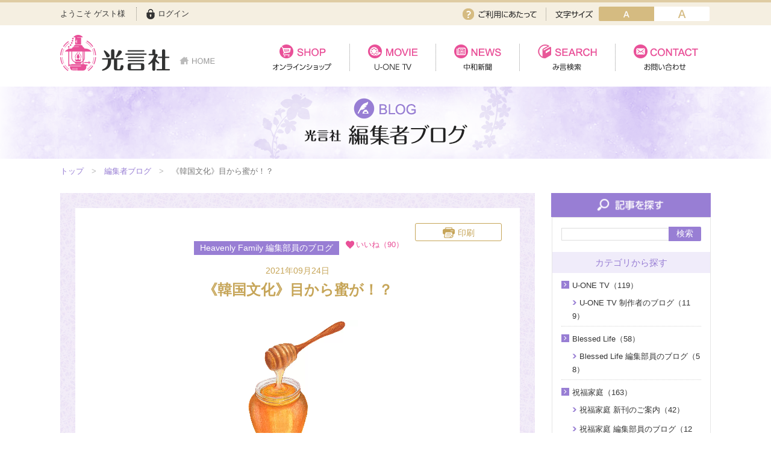

--- FILE ---
content_type: text/html; charset=UTF-8
request_url: https://www.kogensha.jp/editor_blog/detail.php?id=3769
body_size: 6047
content:
<!doctype html>
<html lang="ja">
<head>
	
	<!-- Google Tag Manager -->
	<script>(function(w,d,s,l,i){w[l]=w[l]||[];w[l].push({'gtm.start':
	new Date().getTime(),event:'gtm.js'});var f=d.getElementsByTagName(s)[0],
	j=d.createElement(s),dl=l!='dataLayer'?'&l='+l:'';j.async=true;j.src=
	'https://www.googletagmanager.com/gtm.js?id='+i+dl;f.parentNode.insertBefore(j,f);
	})(window,document,'script','dataLayer','GTM-NQJH3JB');</script>
	<!-- End Google Tag Manager -->
	
	<meta charset="utf-8">
	<meta http-equiv="X-UA-Compatible" content="IE=edge">
		<title>光言社 ポータルサイト - Edblog ブログ &raquo; 《韓国文化》目から蜜が！？ ｜光言社編集者ブログ</title>
		<meta name="keywords" content="KMS, 光言社, 統一教会, 文鮮明, 世界基督教統一神霊協会">
	<meta name="description" content="ＫＭＳ（光言社マルチメディアサービス）はインターネットなどを通じて、各教会、各家庭に、信仰生活に必要とされる映像・活字情報をお届けしています。文鮮明師や統一教会に関する書籍、映像などをはじめとして、数多く取り揃えております。">
	<meta name="viewport" content="width=device-width, initial-scale=1.0">
	<link rel="shortcut icon" href="/favicon.ico" type="image/vnd.microsoft.icon">
	<link rel="icon" href="/favicon.ico" type="image/vnd.microsoft.icon">
	<!-- iOS Safari -->
	<link rel="apple-touch-icon" sizes="180x180" href="/touch-icon.png">
	<!-- iOS Safari(旧) / Android標準ブラウザ(一部) -->
	<link rel="apple-touch-icon-precomposed" href="/touch-icon.png">
	<!-- Android標準ブラウザ(一部) -->
	<link rel="shortcut icon" href="/touch-icon.png">
	<!-- Android Chrome -->
	<link rel="icon" sizes="192x192" href="/touch-icon.png">
	<link rel="stylesheet" href="/assets/styles/import.css">
	<link rel="stylesheet" media="print" href="/assets/styles/print.css">
	<script type="text/javascript" src="//typesquare.com/3/tsst/script/ja/typesquare.js?62319bd3f6984b0f8222362eac1e02e5" charset="utf-8"></script>
	<script type="text/javascript" src="/assets/js/import.js"></script>
		<!--[if lt IE 9]>
		<script src="/assets/js/plugins/html5shiv.min.js"></script>
		<script src="/assets/js/plugins/html5shiv-printshiv.min.js"></script>
	<![endif]-->

	

</head>
<body>
	<!-- Google Tag Manager (noscript) -->
	<noscript><iframe src="https://www.googletagmanager.com/ns.html?id=GTM-NQJH3JB"
	height="0" width="0" style="display:none;visibility:hidden"></iframe></noscript>
	<!-- End Google Tag Manager (noscript) -->
	<div class="wrapper">
		<nav class="gBar">
			<div class="gBar_inner">
				<div class="gBar_member">
								<p class="gBar_name">ようこそ ゲスト様</p>
				
									<p class="gBar_login"><a href="/member/login.php">ログイン</a></p>
								</div>
				<div class="gBar_subNav">
					<p class="gBar_use"><a href="/regist_guide/">ご利用にあたって</a></p>
					<dl class="gBar_fontSize">
						<dt>文字サイズ</dt>
						<dd class="gBar_fontBtn gBar_fontBtn-small"><a href="javascript: void(0);" class="active" data-font-size="small">small</a></dd>
						<dd class="gBar_fontBtn gBar_fontBtn-big"><a href="javascript: void(0);" data-font-size="big">mig</a></dd>
					</dl>
				</div>
			</div>
		</nav><!-- /.gBar -->
		<header class="gHeader">
			<div class="gHeader_inner">
				<div class="gHeader_fixedWrapper">
					<h1 class="gHeader_logoArea">
						<a href="/">
							<span class="gHeader_logo"><img src="/assets/images/global/logo.png" alt="光言社"></span>
							<span class="gHeader_home"><img src="/assets/images/global/home.png" alt="HOME"></span>
						</a>
					</h1>
					<p class="gHeader_gNavBtn sp-only"><a href="javascript: void(0);"><span></span></a></p>
								</div>
				<nav class="gNav">
					<ul class="gNav_list">
						<li class="gNav_item pc-hidden"><a href="/">HOME</a></li>
						<li class="gNav_item gNav_item-01 gNav_item-active"><a href="/shop/">オンラインショップ</a></li>
						<li class="gNav_item gNav_item-02 gNav_item-active"><a href="/movie/">U-ONE TV</a></li>
						<li class="gNav_item gNav_item-03 gNav_item-active"><a href="/news/">中和新聞</a></li>
						<li class="gNav_item gNav_item-04 gNav_item-active"><a href="/mikotoba/">み言検索</a></li>
						<li class="gNav_item gNav_item-05 gNav_item-active"><a href="/contact/">お問い合わせ</a></li>
					</ul>

					<ul class="gNav_subList sp-only">
													<li class="gNav_subItem"><a href="/member/login.php">ログイン</a></li>
												<!-- <li class="gNav_subItem"><a href="/">ご利用にあたって</a></li> -->
						<li class="gNav_subItem"><a href="/company">会社案内</a></li>
						<li class="gNav_subItem"><a href="/privacy">プライバシーポリシー</a></li>
						<!-- <li class="gNav_subItem"><a href="/">サイトマップ</a></li> -->
						<li class="gNav_subItem"><a href="/faq">よくある質問</a></li>
						<li class="gNav_subItem"><a href="/regist_guide/">ご利用にあたって</a></li>
					</ul>


					<p class="gNav_close sp-only"><a href="javascript:void()0;">CLOSE</a></p>
				</nav>
			</div>
		</header><!-- /.gHeader -->

	
		

					<div class="pageCate">
			<div class="pageCate_inner"><img src="/assets/images/editor_blog/page_cate.png" alt="光言社　編集者ブログ"></div>
		</div><!-- /.pageCate -->

		<div class="content">
			<nav class="pankuzu pankuzu-color02">
				<ul class="pankuzu_list">
					<li class="pankuzu_item"><a href="/">トップ</a></li>
										<li class="pankuzu_item"><a href="/editor_blog/">編集者ブログ</a></li>
					<li class="pankuzu_item">《韓国文化》目から蜜が！？ </li>
									</ul>
			</nav><!-- /.pankuzu -->
			<article class="main">

				<section class="section">
					<div class="frame frame-color02">
						<div class="frame_body">
							<div class="pageHead">
								<p class="pageHead_print"><a href="javascript: print();">印刷</a></p>
								<ul class="pageHead_labels">
																		<li class="pageHead_label pageHead_label-color02">Heavenly Family 編集部員のブログ</li>
																											<li class="pageHead_good">いいね（90）</li>
								</ul>
								<p class="pageHead_date">2021年09月24日</p>
								<h1 class="pageHead_title">《韓国文化》目から蜜が！？ </h1>
							</div><!-- /.pageHead -->

							<div class="editor">
								<p><img src='/files_thumbnail/webp/files_edblog_2021_WF_22133866.webp' width="200" height="218" style="display: block; margin-left: auto; margin-right: auto;" /></p>
<p>　</p>
<p>　韓国では親子が離れることができません。韓国ではよく、&ldquo;애증관계（愛憎関係）&rdquo;という言葉を聞きます。どんなに憎くても愛があって離れられないのです。</p>
<p>　日本に帰ってきてびっくりしたことは、親子関係がぷつっと切れてしまいそうな、そんな家庭があることでした。特に、子供たちが親を嫌う感情を見ると恐ろしいです。「愛しているけど憎い」ではなく、本当にただ嫌っているように感じます。</p>
<p>　韓国でよく使われる言葉に、&ldquo;눈에서 꿀 떨어지다（目から蜜が落ちる）&rdquo;というものがあります。愛する人を見詰めるとき、目から愛があふれてとろっと甘く溶けてしまうことを言います。</p>
<p>&nbsp;</p>
<p>　韓国の祖父母の家に久しぶりに遊びに行ったときのことです。</p>
<p>　居間に通され、祖父の長いお話が始まると、祖母が切った梨を持って私の隣に座りました。私は視線を感じるので、ちらっと横を見ました。</p>
<p>　祖母は、シワシワの目をもっと小さくして、うれしそうにじっーと私を見詰め、手を取ると大事そうにさすりました。それから、祖父の話が続く間、飽きもせずに私を見詰めて、にこにこしていました。祖母の目から蜜がぽたぽたと落ちていました。</p>
<p><span>&nbsp;&nbsp;</span></p>
<p>　真のお父様が真のお母様を見詰めておられる映像を見ると、本当にたくさん目から蜜が落ちているのが分かると思います。そんな目で見詰められると、自分が愛されているということを１ミリも疑えません。どんなに憎らしくても、その愛の味を知ってしまうと手離せなくなるのです。</p>
<p><span>&nbsp;</span></p>
<p>　もちろん、韓国にりっぱな家庭ばかりがあるわけではありませんが、この蜜の流れる文化は本当に誇らしいものだと思います。私が日本に広く伝えたいと思う文化です。</p>
<p><span>&nbsp;</span></p>
<p>　<span style="color: #c234c2;">玉</span></p>
							</div><!-- /.editor -->

							<p class="goodBtn">
								
								<a href="javascript:;" class="btn btn-color01 btn-good" data-id="3769" data-num="90">いいね（90）</a>
							</p>
						</div>
					</div><!-- /.frame -->
				</section><!-- /.section -->

				<nav class="pageMove pageMove-color00">
					<ul class="pageMove_list">
												<li class="pageMove_item pageMove_item-prev"><a href="detail.php?id=3751">&laquo; 前の記事へ</a></li>
																		<li class="pageMove_item pageMove_item-next"><a href="detail.php?id=3770">次の記事へ &raquo;</a></li>
											</ul>
				</nav><!-- /.pageMove -->

				<p class="pageBack pageBack-color01"><a href="/editor_blog/" class="">戻る</a></p>
			</article><!-- /.main -->

						<div class="side">
				<div class="section">
					<div class="sideFrame sideFrame-color02">
						<h1 class="sideFrame_title"><img src="/assets/images/side/side_frame/title_search-page.png" alt=""></h1>
						<div class="sideFrame_body">
							<div class="sideSearch sideSearch-color02">
								<form action="/editor_blog/" method="get">
									<p class="sideSearch_word"><input type="text" name="q" id="" value=""></p>
									<p class="sideSearch_submit"><button type="submit" class="sideSearch_btn">検索</button></p>
								</form>
							</div><!-- /.sideSearch -->

							<div class="sideTree sideTree-color02">
								<h2 class="sideTree_title">カテゴリから探す</h2>
								<ul class="sideTree_list">
																		<li class="sideTree_item">
																				<a href="/editor_blog/?c=001">U-ONE TV（119）</a>
										<ul class="sideTree_list sideTree_list-isOpen">
																					<li class="sideTree_item"><a href="/editor_blog/?c=001001">U-ONE TV 制作者のブログ（119）</a></li>
																				</ul>
																			</li>
																		<li class="sideTree_item">
																				<a href="/editor_blog/?c=007">Blessed Life（58）</a>
										<ul class="sideTree_list sideTree_list-isOpen">
																					<li class="sideTree_item"><a href="/editor_blog/?c=007001">Blessed Life 編集部員のブログ（58）</a></li>
																				</ul>
																			</li>
																		<li class="sideTree_item">
																				<a href="/editor_blog/?c=006">祝福家庭（163）</a>
										<ul class="sideTree_list sideTree_list-isOpen">
																					<li class="sideTree_item"><a href="/editor_blog/?c=006001">祝福家庭 新刊のご案内（42）</a></li>
																					<li class="sideTree_item"><a href="/editor_blog/?c=006002">祝福家庭 編集部員のブログ（121）</a></li>
																				</ul>
																			</li>
																		<li class="sideTree_item">
																				<a href="/editor_blog/?c=003">Heavenly Family（旧世界家庭）（241）</a>
										<ul class="sideTree_list sideTree_list-isOpen">
																					<li class="sideTree_item"><a href="/editor_blog/?c=003001">Heavenly Family 新刊のご案内（133）</a></li>
																					<li class="sideTree_item"><a href="/editor_blog/?c=003002">Heavenly Family 編集部員のブログ（107）</a></li>
																					<li class="sideTree_item"><a href="/editor_blog/?c=003004">ヘブファミぬりえ（2）</a></li>
																				</ul>
																			</li>
																		<li class="sideTree_item">
																				<a href="/editor_blog/?c=004">書籍（349）</a>
										<ul class="sideTree_list sideTree_list-isOpen">
																					<li class="sideTree_item"><a href="/editor_blog/?c=004001">光言社 新刊のご案内（124）</a></li>
																					<li class="sideTree_item"><a href="/editor_blog/?c=004003">編集室（144）</a></li>
																					<li class="sideTree_item"><a href="/editor_blog/?c=004004">ほぼ５韓国語講座（25）</a></li>
																					<li class="sideTree_item"><a href="/editor_blog/?c=004002">日本と韓国の文化比較（48）</a></li>
																					<li class="sideTree_item"><a href="/editor_blog/?c=004005">電子書籍 Kindle（8）</a></li>
																				</ul>
																			</li>
																		<li class="sideTree_item">
																				<a href="/editor_blog/?c=008">こうたん（7）</a>
										<ul class="sideTree_list sideTree_list-isOpen">
																					<li class="sideTree_item"><a href="/editor_blog/?c=008001">こうたんのブログ（1）</a></li>
																					<li class="sideTree_item"><a href="/editor_blog/?c=008002">マンガ「こうたんの日常」（6）</a></li>
																				</ul>
																			</li>
																	</ul>
							</div><!-- /.sideTree -->

							<div class="sideCalendar">
								<h2 class="sideCalendar_title">アーカイブ</h2>
								<ul class="sideCalendar_list">
																	<li class="sideCalendar_year">
										<a href="javascript: void(0);">2026年(8) </a>
										<ul class="sideCalendar_month">
																					<li class="sideCalendar_item">
																							<a href="/editor_blog/?y=2026&m=1">1月</a>
																						</li>
																					<li class="sideCalendar_item">
																							2月
																						</li>
																					<li class="sideCalendar_item">
																							3月
																						</li>
																					<li class="sideCalendar_item">
																							4月
																						</li>
																					<li class="sideCalendar_item">
																							5月
																						</li>
																					<li class="sideCalendar_item">
																							6月
																						</li>
																					<li class="sideCalendar_item">
																							7月
																						</li>
																					<li class="sideCalendar_item">
																							8月
																						</li>
																					<li class="sideCalendar_item">
																							9月
																						</li>
																					<li class="sideCalendar_item">
																							10月
																						</li>
																					<li class="sideCalendar_item">
																							11月
																						</li>
																					<li class="sideCalendar_item">
																							12月
																						</li>
																				</ul>
									</li>
																	<li class="sideCalendar_year">
										<a href="javascript: void(0);">2025年(88) </a>
										<ul class="sideCalendar_month">
																					<li class="sideCalendar_item">
																							<a href="/editor_blog/?y=2025&m=1">1月</a>
																						</li>
																					<li class="sideCalendar_item">
																							<a href="/editor_blog/?y=2025&m=2">2月</a>
																						</li>
																					<li class="sideCalendar_item">
																							<a href="/editor_blog/?y=2025&m=3">3月</a>
																						</li>
																					<li class="sideCalendar_item">
																							<a href="/editor_blog/?y=2025&m=4">4月</a>
																						</li>
																					<li class="sideCalendar_item">
																							<a href="/editor_blog/?y=2025&m=5">5月</a>
																						</li>
																					<li class="sideCalendar_item">
																							<a href="/editor_blog/?y=2025&m=6">6月</a>
																						</li>
																					<li class="sideCalendar_item">
																							<a href="/editor_blog/?y=2025&m=7">7月</a>
																						</li>
																					<li class="sideCalendar_item">
																							<a href="/editor_blog/?y=2025&m=8">8月</a>
																						</li>
																					<li class="sideCalendar_item">
																							<a href="/editor_blog/?y=2025&m=9">9月</a>
																						</li>
																					<li class="sideCalendar_item">
																							<a href="/editor_blog/?y=2025&m=10">10月</a>
																						</li>
																					<li class="sideCalendar_item">
																							<a href="/editor_blog/?y=2025&m=11">11月</a>
																						</li>
																					<li class="sideCalendar_item">
																							<a href="/editor_blog/?y=2025&m=12">12月</a>
																						</li>
																				</ul>
									</li>
																	<li class="sideCalendar_year">
										<a href="javascript: void(0);">2024年(79) </a>
										<ul class="sideCalendar_month">
																					<li class="sideCalendar_item">
																							<a href="/editor_blog/?y=2024&m=1">1月</a>
																						</li>
																					<li class="sideCalendar_item">
																							<a href="/editor_blog/?y=2024&m=2">2月</a>
																						</li>
																					<li class="sideCalendar_item">
																							<a href="/editor_blog/?y=2024&m=3">3月</a>
																						</li>
																					<li class="sideCalendar_item">
																							<a href="/editor_blog/?y=2024&m=4">4月</a>
																						</li>
																					<li class="sideCalendar_item">
																							<a href="/editor_blog/?y=2024&m=5">5月</a>
																						</li>
																					<li class="sideCalendar_item">
																							<a href="/editor_blog/?y=2024&m=6">6月</a>
																						</li>
																					<li class="sideCalendar_item">
																							<a href="/editor_blog/?y=2024&m=7">7月</a>
																						</li>
																					<li class="sideCalendar_item">
																							<a href="/editor_blog/?y=2024&m=8">8月</a>
																						</li>
																					<li class="sideCalendar_item">
																							<a href="/editor_blog/?y=2024&m=9">9月</a>
																						</li>
																					<li class="sideCalendar_item">
																							<a href="/editor_blog/?y=2024&m=10">10月</a>
																						</li>
																					<li class="sideCalendar_item">
																							<a href="/editor_blog/?y=2024&m=11">11月</a>
																						</li>
																					<li class="sideCalendar_item">
																							<a href="/editor_blog/?y=2024&m=12">12月</a>
																						</li>
																				</ul>
									</li>
																	<li class="sideCalendar_year">
										<a href="javascript: void(0);">2023年(87) </a>
										<ul class="sideCalendar_month">
																					<li class="sideCalendar_item">
																							<a href="/editor_blog/?y=2023&m=1">1月</a>
																						</li>
																					<li class="sideCalendar_item">
																							<a href="/editor_blog/?y=2023&m=2">2月</a>
																						</li>
																					<li class="sideCalendar_item">
																							<a href="/editor_blog/?y=2023&m=3">3月</a>
																						</li>
																					<li class="sideCalendar_item">
																							<a href="/editor_blog/?y=2023&m=4">4月</a>
																						</li>
																					<li class="sideCalendar_item">
																							<a href="/editor_blog/?y=2023&m=5">5月</a>
																						</li>
																					<li class="sideCalendar_item">
																							<a href="/editor_blog/?y=2023&m=6">6月</a>
																						</li>
																					<li class="sideCalendar_item">
																							<a href="/editor_blog/?y=2023&m=7">7月</a>
																						</li>
																					<li class="sideCalendar_item">
																							<a href="/editor_blog/?y=2023&m=8">8月</a>
																						</li>
																					<li class="sideCalendar_item">
																							<a href="/editor_blog/?y=2023&m=9">9月</a>
																						</li>
																					<li class="sideCalendar_item">
																							<a href="/editor_blog/?y=2023&m=10">10月</a>
																						</li>
																					<li class="sideCalendar_item">
																							<a href="/editor_blog/?y=2023&m=11">11月</a>
																						</li>
																					<li class="sideCalendar_item">
																							<a href="/editor_blog/?y=2023&m=12">12月</a>
																						</li>
																				</ul>
									</li>
																	<li class="sideCalendar_year">
										<a href="javascript: void(0);">2022年(79) </a>
										<ul class="sideCalendar_month">
																					<li class="sideCalendar_item">
																							<a href="/editor_blog/?y=2022&m=1">1月</a>
																						</li>
																					<li class="sideCalendar_item">
																							<a href="/editor_blog/?y=2022&m=2">2月</a>
																						</li>
																					<li class="sideCalendar_item">
																							<a href="/editor_blog/?y=2022&m=3">3月</a>
																						</li>
																					<li class="sideCalendar_item">
																							<a href="/editor_blog/?y=2022&m=4">4月</a>
																						</li>
																					<li class="sideCalendar_item">
																							<a href="/editor_blog/?y=2022&m=5">5月</a>
																						</li>
																					<li class="sideCalendar_item">
																							<a href="/editor_blog/?y=2022&m=6">6月</a>
																						</li>
																					<li class="sideCalendar_item">
																							<a href="/editor_blog/?y=2022&m=7">7月</a>
																						</li>
																					<li class="sideCalendar_item">
																							<a href="/editor_blog/?y=2022&m=8">8月</a>
																						</li>
																					<li class="sideCalendar_item">
																							<a href="/editor_blog/?y=2022&m=9">9月</a>
																						</li>
																					<li class="sideCalendar_item">
																							<a href="/editor_blog/?y=2022&m=10">10月</a>
																						</li>
																					<li class="sideCalendar_item">
																							<a href="/editor_blog/?y=2022&m=11">11月</a>
																						</li>
																					<li class="sideCalendar_item">
																							<a href="/editor_blog/?y=2022&m=12">12月</a>
																						</li>
																				</ul>
									</li>
																	<li class="sideCalendar_year">
										<a href="javascript: void(0);">2021年(73) </a>
										<ul class="sideCalendar_month">
																					<li class="sideCalendar_item">
																							<a href="/editor_blog/?y=2021&m=1">1月</a>
																						</li>
																					<li class="sideCalendar_item">
																							<a href="/editor_blog/?y=2021&m=2">2月</a>
																						</li>
																					<li class="sideCalendar_item">
																							<a href="/editor_blog/?y=2021&m=3">3月</a>
																						</li>
																					<li class="sideCalendar_item">
																							<a href="/editor_blog/?y=2021&m=4">4月</a>
																						</li>
																					<li class="sideCalendar_item">
																							<a href="/editor_blog/?y=2021&m=5">5月</a>
																						</li>
																					<li class="sideCalendar_item">
																							<a href="/editor_blog/?y=2021&m=6">6月</a>
																						</li>
																					<li class="sideCalendar_item">
																							<a href="/editor_blog/?y=2021&m=7">7月</a>
																						</li>
																					<li class="sideCalendar_item">
																							<a href="/editor_blog/?y=2021&m=8">8月</a>
																						</li>
																					<li class="sideCalendar_item">
																							<a href="/editor_blog/?y=2021&m=9">9月</a>
																						</li>
																					<li class="sideCalendar_item">
																							<a href="/editor_blog/?y=2021&m=10">10月</a>
																						</li>
																					<li class="sideCalendar_item">
																							<a href="/editor_blog/?y=2021&m=11">11月</a>
																						</li>
																					<li class="sideCalendar_item">
																							<a href="/editor_blog/?y=2021&m=12">12月</a>
																						</li>
																				</ul>
									</li>
																	<li class="sideCalendar_year">
										<a href="javascript: void(0);">2020年(73) </a>
										<ul class="sideCalendar_month">
																					<li class="sideCalendar_item">
																							<a href="/editor_blog/?y=2020&m=1">1月</a>
																						</li>
																					<li class="sideCalendar_item">
																							<a href="/editor_blog/?y=2020&m=2">2月</a>
																						</li>
																					<li class="sideCalendar_item">
																							<a href="/editor_blog/?y=2020&m=3">3月</a>
																						</li>
																					<li class="sideCalendar_item">
																							<a href="/editor_blog/?y=2020&m=4">4月</a>
																						</li>
																					<li class="sideCalendar_item">
																							<a href="/editor_blog/?y=2020&m=5">5月</a>
																						</li>
																					<li class="sideCalendar_item">
																							<a href="/editor_blog/?y=2020&m=6">6月</a>
																						</li>
																					<li class="sideCalendar_item">
																							<a href="/editor_blog/?y=2020&m=7">7月</a>
																						</li>
																					<li class="sideCalendar_item">
																							<a href="/editor_blog/?y=2020&m=8">8月</a>
																						</li>
																					<li class="sideCalendar_item">
																							<a href="/editor_blog/?y=2020&m=9">9月</a>
																						</li>
																					<li class="sideCalendar_item">
																							<a href="/editor_blog/?y=2020&m=10">10月</a>
																						</li>
																					<li class="sideCalendar_item">
																							<a href="/editor_blog/?y=2020&m=11">11月</a>
																						</li>
																					<li class="sideCalendar_item">
																							<a href="/editor_blog/?y=2020&m=12">12月</a>
																						</li>
																				</ul>
									</li>
																	<li class="sideCalendar_year">
										<a href="javascript: void(0);">2019年(86) </a>
										<ul class="sideCalendar_month">
																					<li class="sideCalendar_item">
																							<a href="/editor_blog/?y=2019&m=1">1月</a>
																						</li>
																					<li class="sideCalendar_item">
																							<a href="/editor_blog/?y=2019&m=2">2月</a>
																						</li>
																					<li class="sideCalendar_item">
																							<a href="/editor_blog/?y=2019&m=3">3月</a>
																						</li>
																					<li class="sideCalendar_item">
																							<a href="/editor_blog/?y=2019&m=4">4月</a>
																						</li>
																					<li class="sideCalendar_item">
																							<a href="/editor_blog/?y=2019&m=5">5月</a>
																						</li>
																					<li class="sideCalendar_item">
																							<a href="/editor_blog/?y=2019&m=6">6月</a>
																						</li>
																					<li class="sideCalendar_item">
																							<a href="/editor_blog/?y=2019&m=7">7月</a>
																						</li>
																					<li class="sideCalendar_item">
																							<a href="/editor_blog/?y=2019&m=8">8月</a>
																						</li>
																					<li class="sideCalendar_item">
																							<a href="/editor_blog/?y=2019&m=9">9月</a>
																						</li>
																					<li class="sideCalendar_item">
																							<a href="/editor_blog/?y=2019&m=10">10月</a>
																						</li>
																					<li class="sideCalendar_item">
																							<a href="/editor_blog/?y=2019&m=11">11月</a>
																						</li>
																					<li class="sideCalendar_item">
																							<a href="/editor_blog/?y=2019&m=12">12月</a>
																						</li>
																				</ul>
									</li>
																	<li class="sideCalendar_year">
										<a href="javascript: void(0);">2018年(67) </a>
										<ul class="sideCalendar_month">
																					<li class="sideCalendar_item">
																							<a href="/editor_blog/?y=2018&m=1">1月</a>
																						</li>
																					<li class="sideCalendar_item">
																							<a href="/editor_blog/?y=2018&m=2">2月</a>
																						</li>
																					<li class="sideCalendar_item">
																							<a href="/editor_blog/?y=2018&m=3">3月</a>
																						</li>
																					<li class="sideCalendar_item">
																							<a href="/editor_blog/?y=2018&m=4">4月</a>
																						</li>
																					<li class="sideCalendar_item">
																							<a href="/editor_blog/?y=2018&m=5">5月</a>
																						</li>
																					<li class="sideCalendar_item">
																							<a href="/editor_blog/?y=2018&m=6">6月</a>
																						</li>
																					<li class="sideCalendar_item">
																							<a href="/editor_blog/?y=2018&m=7">7月</a>
																						</li>
																					<li class="sideCalendar_item">
																							<a href="/editor_blog/?y=2018&m=8">8月</a>
																						</li>
																					<li class="sideCalendar_item">
																							<a href="/editor_blog/?y=2018&m=9">9月</a>
																						</li>
																					<li class="sideCalendar_item">
																							<a href="/editor_blog/?y=2018&m=10">10月</a>
																						</li>
																					<li class="sideCalendar_item">
																							<a href="/editor_blog/?y=2018&m=11">11月</a>
																						</li>
																					<li class="sideCalendar_item">
																							<a href="/editor_blog/?y=2018&m=12">12月</a>
																						</li>
																				</ul>
									</li>
																	<li class="sideCalendar_year">
										<a href="javascript: void(0);">2017年(54) </a>
										<ul class="sideCalendar_month">
																					<li class="sideCalendar_item">
																							<a href="/editor_blog/?y=2017&m=1">1月</a>
																						</li>
																					<li class="sideCalendar_item">
																							<a href="/editor_blog/?y=2017&m=2">2月</a>
																						</li>
																					<li class="sideCalendar_item">
																							<a href="/editor_blog/?y=2017&m=3">3月</a>
																						</li>
																					<li class="sideCalendar_item">
																							<a href="/editor_blog/?y=2017&m=4">4月</a>
																						</li>
																					<li class="sideCalendar_item">
																							<a href="/editor_blog/?y=2017&m=5">5月</a>
																						</li>
																					<li class="sideCalendar_item">
																							<a href="/editor_blog/?y=2017&m=6">6月</a>
																						</li>
																					<li class="sideCalendar_item">
																							<a href="/editor_blog/?y=2017&m=7">7月</a>
																						</li>
																					<li class="sideCalendar_item">
																							<a href="/editor_blog/?y=2017&m=8">8月</a>
																						</li>
																					<li class="sideCalendar_item">
																							<a href="/editor_blog/?y=2017&m=9">9月</a>
																						</li>
																					<li class="sideCalendar_item">
																							<a href="/editor_blog/?y=2017&m=10">10月</a>
																						</li>
																					<li class="sideCalendar_item">
																							<a href="/editor_blog/?y=2017&m=11">11月</a>
																						</li>
																					<li class="sideCalendar_item">
																							<a href="/editor_blog/?y=2017&m=12">12月</a>
																						</li>
																				</ul>
									</li>
																	<li class="sideCalendar_year">
										<a href="javascript: void(0);">2016年(54) </a>
										<ul class="sideCalendar_month">
																					<li class="sideCalendar_item">
																							<a href="/editor_blog/?y=2016&m=1">1月</a>
																						</li>
																					<li class="sideCalendar_item">
																							<a href="/editor_blog/?y=2016&m=2">2月</a>
																						</li>
																					<li class="sideCalendar_item">
																							<a href="/editor_blog/?y=2016&m=3">3月</a>
																						</li>
																					<li class="sideCalendar_item">
																							<a href="/editor_blog/?y=2016&m=4">4月</a>
																						</li>
																					<li class="sideCalendar_item">
																							<a href="/editor_blog/?y=2016&m=5">5月</a>
																						</li>
																					<li class="sideCalendar_item">
																							<a href="/editor_blog/?y=2016&m=6">6月</a>
																						</li>
																					<li class="sideCalendar_item">
																							<a href="/editor_blog/?y=2016&m=7">7月</a>
																						</li>
																					<li class="sideCalendar_item">
																							<a href="/editor_blog/?y=2016&m=8">8月</a>
																						</li>
																					<li class="sideCalendar_item">
																							<a href="/editor_blog/?y=2016&m=9">9月</a>
																						</li>
																					<li class="sideCalendar_item">
																							<a href="/editor_blog/?y=2016&m=10">10月</a>
																						</li>
																					<li class="sideCalendar_item">
																							<a href="/editor_blog/?y=2016&m=11">11月</a>
																						</li>
																					<li class="sideCalendar_item">
																							<a href="/editor_blog/?y=2016&m=12">12月</a>
																						</li>
																				</ul>
									</li>
																	<li class="sideCalendar_year">
										<a href="javascript: void(0);">2015年(52) </a>
										<ul class="sideCalendar_month">
																					<li class="sideCalendar_item">
																							<a href="/editor_blog/?y=2015&m=1">1月</a>
																						</li>
																					<li class="sideCalendar_item">
																							<a href="/editor_blog/?y=2015&m=2">2月</a>
																						</li>
																					<li class="sideCalendar_item">
																							<a href="/editor_blog/?y=2015&m=3">3月</a>
																						</li>
																					<li class="sideCalendar_item">
																							<a href="/editor_blog/?y=2015&m=4">4月</a>
																						</li>
																					<li class="sideCalendar_item">
																							<a href="/editor_blog/?y=2015&m=5">5月</a>
																						</li>
																					<li class="sideCalendar_item">
																							<a href="/editor_blog/?y=2015&m=6">6月</a>
																						</li>
																					<li class="sideCalendar_item">
																							<a href="/editor_blog/?y=2015&m=7">7月</a>
																						</li>
																					<li class="sideCalendar_item">
																							<a href="/editor_blog/?y=2015&m=8">8月</a>
																						</li>
																					<li class="sideCalendar_item">
																							<a href="/editor_blog/?y=2015&m=9">9月</a>
																						</li>
																					<li class="sideCalendar_item">
																							<a href="/editor_blog/?y=2015&m=10">10月</a>
																						</li>
																					<li class="sideCalendar_item">
																							<a href="/editor_blog/?y=2015&m=11">11月</a>
																						</li>
																					<li class="sideCalendar_item">
																							<a href="/editor_blog/?y=2015&m=12">12月</a>
																						</li>
																				</ul>
									</li>
																	<li class="sideCalendar_year">
										<a href="javascript: void(0);">2014年(137) </a>
										<ul class="sideCalendar_month">
																					<li class="sideCalendar_item">
																							<a href="/editor_blog/?y=2014&m=1">1月</a>
																						</li>
																					<li class="sideCalendar_item">
																							<a href="/editor_blog/?y=2014&m=2">2月</a>
																						</li>
																					<li class="sideCalendar_item">
																							<a href="/editor_blog/?y=2014&m=3">3月</a>
																						</li>
																					<li class="sideCalendar_item">
																							<a href="/editor_blog/?y=2014&m=4">4月</a>
																						</li>
																					<li class="sideCalendar_item">
																							<a href="/editor_blog/?y=2014&m=5">5月</a>
																						</li>
																					<li class="sideCalendar_item">
																							<a href="/editor_blog/?y=2014&m=6">6月</a>
																						</li>
																					<li class="sideCalendar_item">
																							<a href="/editor_blog/?y=2014&m=7">7月</a>
																						</li>
																					<li class="sideCalendar_item">
																							8月
																						</li>
																					<li class="sideCalendar_item">
																							9月
																						</li>
																					<li class="sideCalendar_item">
																							<a href="/editor_blog/?y=2014&m=10">10月</a>
																						</li>
																					<li class="sideCalendar_item">
																							<a href="/editor_blog/?y=2014&m=11">11月</a>
																						</li>
																					<li class="sideCalendar_item">
																							<a href="/editor_blog/?y=2014&m=12">12月</a>
																						</li>
																				</ul>
									</li>
																</ul>
							</div><!-- /.sideCalendar -->

							<form action="/editor_blog/" method="get" id="dummyForm" style="display:none;">
																								<input type="text" name="page" id="" value="">
							</form>
						</div>
					</div><!-- /.sideFrame -->
				</div><!-- /.section -->
			</div><!-- /.side -->
		</div><!-- /.content -->


		<div class="gFooter">
			<div class="gFooter_inner">
				<div class="gFooter_toTop"><a href="#"><img src="/assets/images/global/totop.png" alt="PAGE TOP"></a></div>
				<ul class="gFooter_nav">
					<li class="gFooter_item"><a href="/company/">会社案内</a></li>
					<li class="gFooter_item"><a href="/privacy/">プライバシーポリシー</a></li>
					<!-- <li class="gFooter_item"><a href="/">サイトマップ</a></li> -->
					<li class="gFooter_item"><a href="/faq">よくある質問</a></li>
					<li class="gFooter_item"><a href="/regist_guide/">ご利用にあたって</a></li>
				</ul>
				<p class="gFooter_copyright">&copy; KOGENSHA co.,ltd. All rights reserved. </p>
			</div>
		</div><!-- /.gFooter -->

	</div><!-- /.wrapper -->
	<div class="overlay"></div>

	
<script>
	$(function(){
		$('.btn-good').click(function(){
			var $self = $(this);
			var id = $(this).data("id");
			var num = $(this).data("num");
			$.ajax({
				url: 'good.php',
				dataType: 'json',
				type:'get',
				data: {
					'id':id,
					'num':num
				},
				success: function(data) {
					if(data.success){
						$self.html("いいね（" + (num+1) + "）");
					}
				}
			});
		});
	});
</script>

	<div class="modalContent"></div><!-- /.modalContent -->

<script>
	var _gaq = _gaq || [];
	_gaq.push(['_setAccount', 'UA-16811239-3']);
	_gaq.push(['_trackPageview']);
	(function() {
		var ga = document.createElement('script'); ga.type = 'text/javascript'; ga.async = true;
		ga.src = ('https:' == document.location.protocol ? 'https://ssl' : 'http://www') + '.google-analytics.com/ga.js';
		var s = document.getElementsByTagName('script')[0]; s.parentNode.insertBefore(ga, s);
	})();
</script>


</body>
</html>

--- FILE ---
content_type: text/css
request_url: https://www.kogensha.jp/assets/styles/parts.css
body_size: 4611
content:
@charset "UTF-8";
/*
パーツ

見出しとかボタンとかアイコン付きの文字とか

Styleguide 3.
*/
/*
見出し1

headLine1

Markup:
<h1 class="headLine1 {$modifiers}">タイトル<span class="headLine1_sub">サブタイトル</span></h1>

headLine1-border - border-bottom
headLine1-color00 - $keyColor
headLine1-color01 - $accentColor01
headLine1-color02 - $accentColor02
headLine1-color03 - $accentColor03
headLine1-color06 - $accentColor06
headLine1-color07 - $accentColor07
headLine1-color08 - $accentColor08
headLine1-color09 - $accentColor09

Styleguide 3.1.1
============================================================*/
.headLine1 {
	letter-spacing: normal;
	vertical-align: bottom;
  /* display: inline-block; */
	font-size: 26px;
	font-weight: normal;
	margin: 20px 0;
	padding: 0 0 0 20px;
	position: relative;
	line-height: 1.19;
	vertical-align: bottom;
	overflow: hidden;
}

.headLine1:before {
	content: '';
	display: block;
	width: 5px;
	height: 100%;
	position: absolute;
	top: 0;
	left: 0;
	background: #C6A558;
}

.headLine1-border {
	border-bottom: 1px dotted #d5d5d5;
	padding-bottom: 10px;
}

.headLine1-border:before {
	bottom: 10px;
	height: auto;
}

.headLine1_sub {
	display: block;
	font-size: 14px;
}

.headLine1-color00:before {
	background: #C6A558;
}

.headLine1-color01:before {
	background: #e95098;
}

.headLine1-color02:before {
	background: #987ed4;
}

.headLine1-color03:before {
	background: #7cba4d;
}

.headLine1-color06:before {
	background: #800000;
}

.headLine1-color07:before {
	background: #999999;
}

.headLine1-color08:before {
	background: #bdac86;
}

.headLine1-color09:before {
	background: #e07f00;
}

.section .headLine1 {
	margin: 25px 0 20px;
}

.section > .headLine1:first-child {
	margin-top: 0;
}

/*
見出し2

headLine2

Markup:
<h1 class="headLine2 {$modifiers}">タイトル<span class="headLine2_right">右にちょっとある時</span></h1>

headLine2-border - border-bottom
headLine2-color00 - $keyColor
headLine2-color01 - $accentColor01
headLine2-color02 - $accentColor02
headLine2-color03 - $accentColor03
headLine2-color06 - $accentColor06
headLine2-color07 - $accentColor07
headLine2-color08 - $accentColor08
headLine2-color09 - $accentColor09

Styleguide 3.1.2
============================================================*/
.headLine2 {
	font-size: 22.153px;
	font-size: 1.38462rem;
	font-weight: bold;
	padding: 0 0 0 25px;
	position: relative;
	margin: 20px 0;
	overflow: hidden;
}

.headLine2_right {
	float: right;
	display: inline-block;
	font-weight: normal;
	font-size: 17.23px;
	font-size: 1.07692rem;
}

.headLine2-border {
	border-bottom: 1px dotted #d5d5d5;
}

.frame_body .headLine2 {
	margin-left: -30px;
}

.headLine2:before {
	content: '';
	display: block;
	position: absolute;
	left: 0;
	top: 12px;
	width: 14px;
	height: 4px;
	background: #C6A558;
}

.headLine2-color00:before {
	background: #C6A558;
}

.headLine2-color01:before {
	background: #e95098;
}

.headLine2-color02:before {
	background: #987ed4;
}

.headLine2-color03:before {
	background: #7cba4d;
}

.headLine2-color06:before {
	background: #800000;
}

.headLine2-color07:before {
	background: #999999;
}

.headLine2-color08:before {
	background: #bdac86;
}

.headLine2-color09:before {
	background: #e07f00;
}

/*
見出し3

headLine3

Markup:
<h1 class="headLine3 {$modifiers}">タイトル</h1>

headLine3-color00 - $keyColor
headLine3-color01 - $accentColor01
headLine3-color02 - $accentColor02
headLine3-color03 - $accentColor03

Styleguide 3.1.3
============================================================*/
.headLine3 {
	font-weight: bold;
	font-size: 22.153px;
	font-size: 1.38462rem;
	margin: 20px 0;
}

.headLine3-border {
	border-bottom: 1px dotted #e5e5e5;
}

.headLine3-color00 {
	color: #C6A558;
}

.headLine3-color01 {
	color: #e95098;
}

.headLine3-color02 {
	color: #987ed4;
}

.headLine3-color03 {
	color: #7cba4d;
}

/*
見出し4

headLine4

Markup:
<h1 class="headLine4 {$modifiers}">タイトル</h1>

headLine4-color00 - $keyColor
headLine4-color01 - $accentColor01
headLine4-color02 - $accentColor02
headLine4-color03 - $accentColor03

Styleguide 3.1.4
============================================================*/
.headLine4 {
	font-weight: bold;
	font-size: 19.692px;
	font-size: 1.23077rem;
	margin: 15px 0;
}

.headLine4-color00 {
	color: #C6A558;
}

.headLine4-color01 {
	color: #e95098;
}

.headLine4-color02 {
	color: #987ed4;
}

.headLine4-color03 {
	color: #7cba4d;
}

/*
見出し5

headLine5

Markup:
<h1 class="headLine5 {$modifiers}">タイトル</h1>

headLine5-color00 - $keyColor
headLine5-color01 - $accentColor01
headLine5-color02 - $accentColor02
headLine5-color03 - $accentColor03

Styleguide 3.1.5
============================================================*/
.headLine5 {
	font-weight: bold;
	font-size: 18.461px;
	font-size: 1.15385rem;
	margin: 15px 0;
}

.headLine5-color00 {
	color: #C6A558;
}

.headLine5-color01 {
	color: #e95098;
}

.headLine5-color02 {
	color: #987ed4;
}

.headLine5-color03 {
	color: #7cba4d;
}

/*
見出し6

headLine6

Markup:
<h1 class="headLine6 {$modifiers}">タイトル<span class="headLine6_sub">サブタイトル</span></h1>
<h1 class="headLine6 {$modifiers}"><span class="headLine6_inner">お知らせ<span class="headLine6_sub">サブタイトル</span></span><a href="" class="headLine6_more">一覧</a></h1>

headLine6-color00 - $keyColor
headLine6-color01 - $accentColor01
headLine6-color02 - $accentColor02
headLine6-color03 - $accentColor03
headLine6-color06 - $accentColor06
headLine6-color07 - $accentColor07
headLine6-color08 - $accentColor08
headLine6-color09 - $accentColor09

Styleguide 3.1.6
============================================================*/
.headLine6 {
	font-size: 23px;
	padding: 0 0 10px 20px;
	font-weight: normal;
	line-height: 1.5;
	border-bottom: 1px dotted #d5d5d5;
	position: relative;
	display: -webkit-box;
	display: -ms-flexbox;
	display: flex;
	display: -webkit-flex;
	-webkit-box-pack: justify;
	-ms-flex-pack: justify;
	justify-content: space-between;
	-webkit-box-align: center;
	-ms-flex-align: center;
	align-items: center;
	margin: 30px 0;
}

.headLine6:before {
	content: '';
	display: block;
	width: 5px;
	position: absolute;
	top: 0;
	left: 0;
	bottom: 10px;
	background: #C6A558;
}

.headLine6_inner {
	display: block;
}

.headLine6_sub {
	display: block;
	font-size: 14px;
}

.headLine6_more {
	display: block;
	font-size: 14px;
	color: #727171;
	border: 1px solid #9c9b9b;
	width: 146px;
	height: 28px;
	line-height: 28px;
	text-align: center;
}

.headLine6_more:before {
	content: url(../images/bullets/arrow-right_color07.png);
	display: inline-block;
	margin: 0 5px 0 0;
	vertical-align: 1px;
}

.headLine6_btn {
	display: block;
}

.headLine6-color00:before {
	background: #C6A558;
}

.headLine6-color01:before {
	background: #e95098;
}

.headLine6-color02:before {
	background: #987ed4;
}

.headLine6-color03:before {
	background: #7cba4d;
}

.headLine6-color06:before {
	background: #800000;
}

.headLine6-color07:before {
	background: #999999;
}

.headLine6-color08:before {
	background: #bdac86;
}

.headLine6-color09:before {
	background: #e07f00;
}

/*
ボタン

.btns

Markup:
<div class="btns">
	<ul class="btns_list">
		<li class="btns_item"><a href="" class="btn {$modifiers}">ボタン</a></li>
		<li class="btns_item"><button class="btn {$modifiers}">ボタン</button></li>
	</ul>
</div><!-- /.btns -->

.btn-tall - tall
.btn-gray - gray
.btn-darkGray - darkGray
.btn-grayBorder - grayBorder
.btn-border03 - border03
.btn-color00 - $keyColor
.btn-color01 - $accentColor01
.btn-color02 - $accentColor02
.btn-color03 - $accentColor03
.btn-color06 - $accentColor06
.btn-color07 - $accentColor07
.btn-color08 - $accentColor08
.btn-color09 - $accentColor09
.btn-film - icon film
.btn-good - icon good
.btn-cart - icon cart
.btn-cart03 - icon cart03
.btn-book - icon book
.btn-music - icon music
.btn-close - icon close
.btn-document - icon document

Styleguide 3.2.1
============================================================*/
.btn {
	display: inline-block;
	width: 100%;
	border: none;
	color: #fff;
	padding: 9px 10px 7px;
	margin: 0;
	line-height: 1;
	font-size: 14px;
	border-radius: 3px;
	text-align: center;
	background: #C6A558;
}

.btn[disabled] {
	background: #f3f3f3 !important;
	color: #888 !important;
	cursor: default !important;
}

.btn-tall {
	height: 60px;
	line-height: 60px;
}

.btn-m {
	display: -webkit-inline-box;
	display: -ms-inline-flexbox;
	display: inline-flex;
	display: -webkit-inline-flex;
	-webkit-box-pack: center;
	-ms-flex-pack: center;
	justify-content: center;
	-webkit-box-align: center;
	-ms-flex-align: center;
	align-items: center;
	min-height: 40px;
	font-size: 14px;
}

.btn-l {
	display: -webkit-inline-box;
	display: -ms-inline-flexbox;
	display: inline-flex;
	display: -webkit-inline-flex;
	-webkit-box-pack: center;
	-ms-flex-pack: center;
	justify-content: center;
	-webkit-box-align: center;
	-ms-flex-align: center;
	align-items: center;
	min-height: 60px;
	font-size: 16px;
}

.btn-gray {
	background: #f3f3f3;
	color: #888;
}

.btn-darkGray {
	background: #999;
	color: #fff;
}

.btn-grayBorder {
	background: #fff;
	border: 1px solid #727171;
	color: #727171;
}

.btn-color00 {
	background: #C6A558;
}

.btn-color01 {
	background: #e95098;
}

.btn-light01 {
	background: #fce5f0;
	color: #e95098;
}

.btn-color02 {
	background: #987ed4;
}

.btn-color03 {
	background: #7cba4d;
}

.btn-border03 {
	background: #fff;
	border: 1px solid #7cba4d;
	color: #7cba4d;
}

.btn-color06 {
	background: #800000;
}

.btn-border06 {
	background: #fff;
	border: 1px solid #800000;
	color: #800000;
}

.btn-color04 {
	background: #888;
}

.btn-color07 {
	background: #0068b6;
}

.btn-color08 {
	background: #bdac86;
}

.btn-border08 {
	background: #fff;
	border: 1px solid #bdac86;
	color: #bdac86;
}

.btn-color09 {
	background: #e07f00;
}

.btn-film:before {
	content: url(../images/icons/film.png);
	display: inline-block;
	margin: 0 5px 0 0;
	vertical-align: middle;
}

.btn-arrow:before {
	content: url(../images/bullets/arrow-right_color04.png);
	display: inline-block;
	margin: 0 5px 0 0;
	vertical-align: middle;
	position: relative;
	top: -2px;
}

.btn-grayArrow:before {
	content: url(../images/bullets/arrow-right_color07.png);
	display: inline-block;
	margin: 0 5px 0 0;
	vertical-align: middle;
	position: relative;
	top: -2px;
}

.btn-pen:before {
	content: url(../images/icons/pen.png);
	display: inline-block;
	margin: 0 8px 0 0;
	vertical-align: middle;
	position: relative;
}

.btn-good:before {
	content: url(../images/icons/heart.png);
	display: inline-block;
	margin: 0 8px 0 0;
	vertical-align: middle;
	position: relative;
}

.btn-cart:before {
	content: url(../images/icons/cart-white.png);
	display: inline-block;
	margin: 0 8px 0 0;
	vertical-align: middle;
	position: relative;
}

.btn-cart03:before {
	content: url(../images/icons/cart-color03.png);
	display: inline-block;
	margin: 0 8px 0 0;
	vertical-align: -3px;
	position: relative;
}

.btn-book:before {
	content: url(../images/icons/book.png);
	display: inline-block;
	margin: 0 8px 0 0;
	vertical-align: middle;
	position: relative;
}

.btn-music:before {
	content: url(../images/icons/music.png);
	display: inline-block;
	margin: 0 8px 0 0;
	vertical-align: middle;
	position: relative;
}

.btn-delete:before {
	content: url(../images/icons/delete-gray.png);
	display: inline-block;
	margin: 0 8px 0 0;
	vertical-align: middle;
	position: relative;
}

.btn-delete08:before {
	content: url(../images/icons/delete-color08.png);
	display: inline-block;
	margin: 0 8px 0 0;
	vertical-align: middle;
	position: relative;
}

.btn-review:before {
	content: url(../images/icons/review.png);
	display: inline-block;
	margin: 0 8px 0 0;
	vertical-align: middle;
	position: relative;
}

.btn-close:before {
	content: url(../images/icons/close-white.png);
	display: inline-block;
	margin: 0 8px 0 0;
	vertical-align: middle;
	position: relative;
}

.btn-close08:before {
	content: url(../images/icons/close-color08.png);
	display: inline-block;
	margin: 0 8px 0 0;
	vertical-align: middle;
	position: relative;
}

.btn-closeGray:before {
	content: url(../images/icons/close-gray.png);
	display: inline-block;
	margin: 0 8px 0 0;
	vertical-align: middle;
	position: relative;
}

.btn-document:before {
	content: url(../images/icons/document-white.png);
	display: inline-block;
	margin: 0 8px 0 0;
	vertical-align: middle;
	position: relative;
}

.btn-plus:before {
	content: url(../images/icons/plus-white.png);
	display: inline-block;
	margin: 0 8px 0 0;
	vertical-align: middle;
	position: relative;
}

.btn-comment:before {
	content: url(../images/icons/comment-white.png);
	display: inline-block;
	margin: 0 8px 0 0;
	vertical-align: middle;
	position: relative;
}

.btn-star:before {
	content: url(../images/icons/star-white.png);
	display: inline-block;
	margin: 0 8px 0 0;
	vertical-align: middle;
	position: relative;
}

.btn-border03.btn-beforeCaretLeft {
	position: relative;
}

.btn-border03.btn-beforeCaretLeft:before {
	position: absolute;
	top: 50%;
	left: 10px;
	-webkit-transform: translateY(-50%);
	-ms-transform: translateY(-50%);
	transform: translateY(-50%);
	content: url(../images/bullets/arrow-left_color03.png);
}

.btn-color03.btn-beforeCaretLeft {
	position: relative;
}

.btn-color03.btn-beforeCaretLeft:before {
	position: absolute;
	top: 50%;
	left: 10px;
	-webkit-transform: translateY(-50%);
	-ms-transform: translateY(-50%);
	transform: translateY(-50%);
	content: url(../images/bullets/arrow-left_white.png);
}

.btn-border03.btn-afterCaretRight {
	position: relative;
}

.btn-border03.btn-afterCaretRight:after {
	position: absolute;
	top: 50%;
	right: 10px;
	-webkit-transform: translateY(-50%);
	-ms-transform: translateY(-50%);
	transform: translateY(-50%);
	content: url(../images/bullets/arrow-right_color03.png);
}

.btn-color03.btn-afterCaretRight {
	position: relative;
}

.btn-color03.btn-afterCaretRight:after {
	position: absolute;
	top: 50%;
	right: 10px;
	-webkit-transform: translateY(-50%);
	-ms-transform: translateY(-50%);
	transform: translateY(-50%);
	content: url(../images/bullets/arrow-right_white.png);
}

.btn-beforePlus:before {
	content: url(../images/icons/plus-white.png);
	margin-right: 8px;
	vertical-align: middle;
	position: relative;
}

/*
ボタン

.btns

Markup:
<div class="btns">
	<ul class="btns_list">
		<li class="btns_item"><a href="" class="btn">ボタン</a></li>
		<li class="btns_item"><button class="btn">ボタン</button></li>
	</ul>
</div><!-- /.btns -->

Styleguide 3.2.2
============================================================*/
.btns {
	margin: 25px 0 0;
}

.btns_list {
	text-align: center;
	letter-spacing: -.4em;
	margin: 0;
}

.btns_item {
	display: inline-block;
	vertical-align: top;
	letter-spacing: normal;
	margin: 0 11px;
}

.btns_item-widthShort {
	width: 200px;
}

.btns_item-widthmid {
	width: 400px;
}

.btns_item-widthLong {
	width: 600px;
}

.btns_item-0-12 {
	width: calc(100%/12 * 0 - 22px);
}

.btns_item-1-12 {
	width: calc(100%/12 * 1 - 22px);
}

.btns_item-2-12 {
	width: calc(100%/12 * 2 - 22px);
}

.btns_item-3-12 {
	width: calc(100%/12 * 3 - 22px);
}

.btns_item-4-12 {
	width: calc(100%/12 * 4 - 22px);
}

.btns_item-5-12 {
	width: calc(100%/12 * 5 - 22px);
}

.btns_item-6-12 {
	width: calc(100%/12 * 6 - 22px);
}

.btns_item-7-12 {
	width: calc(100%/12 * 7 - 22px);
}

.btns_item-8-12 {
	width: calc(100%/12 * 8 - 22px);
}

.btns_item-9-12 {
	width: calc(100%/12 * 9 - 22px);
}

.btns_item-10-12 {
	width: calc(100%/12 * 10 - 22px);
}

.btns_item-11-12 {
	width: calc(100%/12 * 11 - 22px);
}

.btns_item-12-12 {
	width: calc(100%/12 * 12 - 22px);
}

.btns_item-13-12 {
	width: calc(100%/12 * 13 - 22px);
}

.btns_item_switch {
	margin: 3px 0 0 0;
	padding: 0;
}

.btns_item_switch > * {
	line-height: 40px;
	font-size: 22.4px;
	font-size: 1.4rem;
	display: inline-block;
	vertical-align: top;
	zoom: 1;
        /* Fix for IE7 */
	*display: inline;
        /* Fix for IE7 */
	color: #E7579C;
}

.btns_item_switch_dt {
	font-weight: bold;
	margin-right: 6px;
}

.btns_item_switch_dd {
	border: 1px solid #FADEEA;
	border-radius: 4px;
}

.btns_item_switch_dd:after {
	content: '';
	clear: both;
	height: 0;
	display: block;
	visibility: hidden;
}

.btns_item_switch_dd a {
	color: #E7579C;
	display: block;
	padding: 0 14px;
	float: left;
}

.btns_item_switch_dd a:first-child {
	border-right: 1px solid #FADEEA;
}

.btns_item_switch_dd a.active {
	background: #FADEEA;
	font-weight: bold;
}

.goodBtn {
	text-align: right;
}

.goodBtn .btn {
	width: 150px;
}

/*
ボタンレイアウト

.btnsSet

Markup:
<div class="btnsSet">
	<ul class="btnsSet_list">
		<li class="btnsSet_item btnsSet_item-full"><a href="" class="btn">ボタン</a></li>
		<li class="btnsSet_item btnsSet_item-half"><a href="" class="btn">ボタン</a></li>
		<li class="btnsSet_item btnsSet_item-half"><a href="" class="btn">ボタン</a></li>
	</ul>
</div><!-- /.btnsSet -->

Styleguide 3.2.3
============================================================*/
.btnsSet {
	margin: 25px auto 0;
	width: 570px;
}

.btnsSet_list {
	display: -webkit-box;
	display: -ms-flexbox;
	display: flex;
	-ms-flex-wrap: wrap;
	flex-wrap: wrap;
	-webkit-box-pack: justify;
	-ms-flex-pack: justify;
	justify-content: space-between;
	margin: -20px -10px 0;
}

.btnsSet_item {
	-ms-flex-negative: 0;
	flex-shrink: 0;
	-ms-flex-item-align: center;
	-ms-grid-row-align: center;
	align-self: center;
	margin: 0 auto;
	padding: 20px 10px 0;
}

.btnsSet_item-full {
	width: 100%;
}

.btnsSet_item-half {
	width: 50%;
}

.btnsSet_item-1 {
	width: 98.33333px;
}

.btnsSet_item-2 {
	width: 196.66667px;
}

.btnsSet_item-3 {
	width: 295px;
}

.btnsSet_item-4 {
	width: 393.33333px;
}

.btnsSet_item-5 {
	width: 491.66667px;
}

.btnsSet_item-6 {
	width: 590px;
}

/*
注釈リスト

.annotations

Markup:
<ul class="annotations">
	<li class="annotations_item">※メールアドレスが正しいか、半角英数文字で記載されているかご確認の上、誤りがあった場合は再度入力し送信してください。</li>
	<li class="annotations_item">※受信メールボックスがいっぱいになっていないかご確認ください。</li>
	<li class="annotations_item">※お使いのメールソフトで、迷惑メールフォルダまたはゴミ箱に振り分けられていないかご確認ください。</li>
	<li class="annotations_item">
		※上記の内容をご確認いただいてもなお、確認メールが届かない場合はお問い合わせフォームから、またはお電話でお知らせください。<br>
		TEL 03-3460-0429（平日10：00～17：30）
	</li>
</ul>

Styleguide 3.3
============================================================*/
.annotations > :first-child {
	margin-top: 0;
}

.annotations_item {
	padding-left: 1em;
	text-indent: -1em;
	margin: 3px 0 0;
}

/*
斜めがけラベル

.label

Markup:
<span class="label-red">NEW</span>

Styleguide 3.4
============================================================*/
.label {
	position: absolute;
	z-index: 9;
	display: inline-block;
	top: 8px;
	left: -30px;
	-webkit-box-shadow: 0px 0px 10px rgba(0, 0, 0, 0.2), inset 0px 5px 30px rgba(255, 255, 255, 0.2);
	box-shadow: 0px 0px 10px rgba(0, 0, 0, 0.2), inset 0px 5px 30px rgba(255, 255, 255, 0.2);
	text-align: center;
	text-transform: uppercase;
	font-size: 16px;
	font-size: 1rem;
	color: #fff;
	width: 100px;
	padding: 0px 10px;
	-webkit-transform: rotate(-45deg);
	-moz-transform: rotate(-45deg);
	-o-transform: rotate(-45deg);
	-ms-transform: rotate(-45deg);
}

.label-red {
	background: #CC1111;
}

/*
リンクカラー

link

Markup:
<a href="" class="{$modifiers}">リンク</a>

.link-red - red
.link-color01 - color01
.link-color02 - color02
.link-color03 - color03
.link-color04 - color04
.link-color05 - color05
.link-color06 - color06
.link-color07 - color07
.link-color08 - color08
.link-color09 - color09

Styleguide 3.5
============================================================*/
.link-red, .link-color01 {
	color: #e95098;
}

.link-color02 {
	color: #987ed4;
}

.link-color03 {
	color: #7cba4d;
}

.link-color04 {
	color: #484494;
}

.link-color05 {
	color: #b09554;
}

.link-color06 {
	color: #800000;
}

.link-color07 {
	color: #999999;
}

.link-color08 {
	color: #bdac86;
}

.link-color09 {
	color: #e07f00;
}

/*
文字色

color

Markup:
<span class="{$modifiers}">文字色</span>

.color-red - red
.color-color01 - color01
.color-color02 - color02
.color-color03 - color03
.color-color04 - color04
.color-color05 - color05
.color-color06 - color06
.color-color07 - color07
.color-color08 - color08
.color-color09 - color09

Styleguide 3.6
============================================================*/
.color-red {
	color: #e95098 !important;
}

.color-color01 {
	color: #e95098 !important;
}

.color-color02 {
	color: #987ed4 !important;
}

.color-color03 {
	color: #7cba4d !important;
}

.color-color04 {
	color: #484494 !important;
}

.color-color05 {
	color: #b09554 !important;
}

.color-color06 {
	color: #800000 !important;
}

.color-color07 {
	color: #999999 !important;
}

.color-color08 {
	color: #bdac86 !important;
}

.color-color09 {
	color: #e07f00 !important;
}

.color-gray {
	color: #767676 !important;
}

.color-grayLight {
	color: #c3c4c3 !important;
}

/*
フォントサイズ

.font

Markup:
<span class="{$modifiers}">フォントサイズ</span>

.font-sss - sss
.font-ss - ss
.font-s - s
.font-l - l
.font-ll - ll
.font-lll - lll

Styleguide 3.6
============================================================*/
.font-sss {
	font-size: 12.307px;
	font-size: 0.76923rem;
}

.font-ss {
	font-size: 13.538px;
	font-size: 0.84615rem;
}

.font-s {
	font-size: 14.769px;
	font-size: 0.92308rem;
}

.font-m {
	font-size: 17.23px;
	font-size: 1.07692rem;
}

.font-l {
	font-size: 18.461px;
	font-size: 1.15385rem;
}

.font-ll {
	font-size: 22.153px;
	font-size: 1.38462rem;
}

.font-lll {
	font-size: 24.615px;
	font-size: 1.53846rem;
}

/*
横並びのdl

hrDl

Markup:
<dl class="hrDl">
	<dt>世界家庭（注文番号：123456）：</dt>
	<dd>
		<a href="" class="link-color01">継続購入する</a>
	</dd>
</dl>

Styleguide 3.8
============================================================*/
.hrDl {
	letter-spacing: -.44em;
}

.hrDl dt,
  .hrDl dd {
	display: inline-block;
	vertical-align: top;
	letter-spacing: normal;
}

@media screen and (max-width: 767px) {
	.headLine1 {
		font-size: 18px;
	}

	.headLine1_more {
		font-size: 12px;
		width: auto;
		height: auto;
		line-height: 1;
		padding: 5px 10px;
	}

	.frame_body .headLine2 {
		margin-left: -10px;
	}

	.headLine6 {
		font-size: 18px;
		-ms-flex-wrap: wrap;
		flex-wrap: wrap;
		-webkit-flex-wrap: wrap;
		-webkit-box-orient: horizontal;
		-webkit-box-direction: normal;
		-ms-flex-direction: row;
		flex-direction: row;
	}

	.headLine6_more {
		font-size: 12px;
		width: auto;
		height: auto;
		line-height: 1;
		padding: 5px 15px;
	}

	.btns_list {
		letter-spacing: normal;
	}

	.btns_item {
		display: block;
		text-align: center;
		margin: 10px 0 0;
		width: auto !important;
	}

	.btnsSet {
		width: auto;
	}

	.btnsSet_item-half {
		width: 100%;
	}

	.btnsSet_item-1 {
		width: 100%;
	}

	.btnsSet_item-2 {
		width: 100%;
	}

	.btnsSet_item-3 {
		width: 100%;
	}

	.btnsSet_item-4 {
		width: 100%;
	}

	.btnsSet_item-5 {
		width: 100%;
	}

	.btnsSet_item-6 {
		width: 100%;
	}
}

@media screen and (min-width: 768px) {
	.btns_item-0-12pc {
		width: calc(100%/12 * 0 - 22px);
	}

	.btns_item-1-12pc {
		width: calc(100%/12 * 1 - 22px);
	}

	.btns_item-2-12pc {
		width: calc(100%/12 * 2 - 22px);
	}

	.btns_item-3-12pc {
		width: calc(100%/12 * 3 - 22px);
	}

	.btns_item-4-12pc {
		width: calc(100%/12 * 4 - 22px);
	}

	.btns_item-5-12pc {
		width: calc(100%/12 * 5 - 22px);
	}

	.btns_item-6-12pc {
		width: calc(100%/12 * 6 - 22px);
	}

	.btns_item-7-12pc {
		width: calc(100%/12 * 7 - 22px);
	}

	.btns_item-8-12pc {
		width: calc(100%/12 * 8 - 22px);
	}

	.btns_item-9-12pc {
		width: calc(100%/12 * 9 - 22px);
	}

	.btns_item-10-12pc {
		width: calc(100%/12 * 10 - 22px);
	}

	.btns_item-11-12pc {
		width: calc(100%/12 * 11 - 22px);
	}

	.btns_item-12-12pc {
		width: calc(100%/12 * 12 - 22px);
	}

	.btns_item-13-12pc {
		width: calc(100%/12 * 13 - 22px);
	}
}
